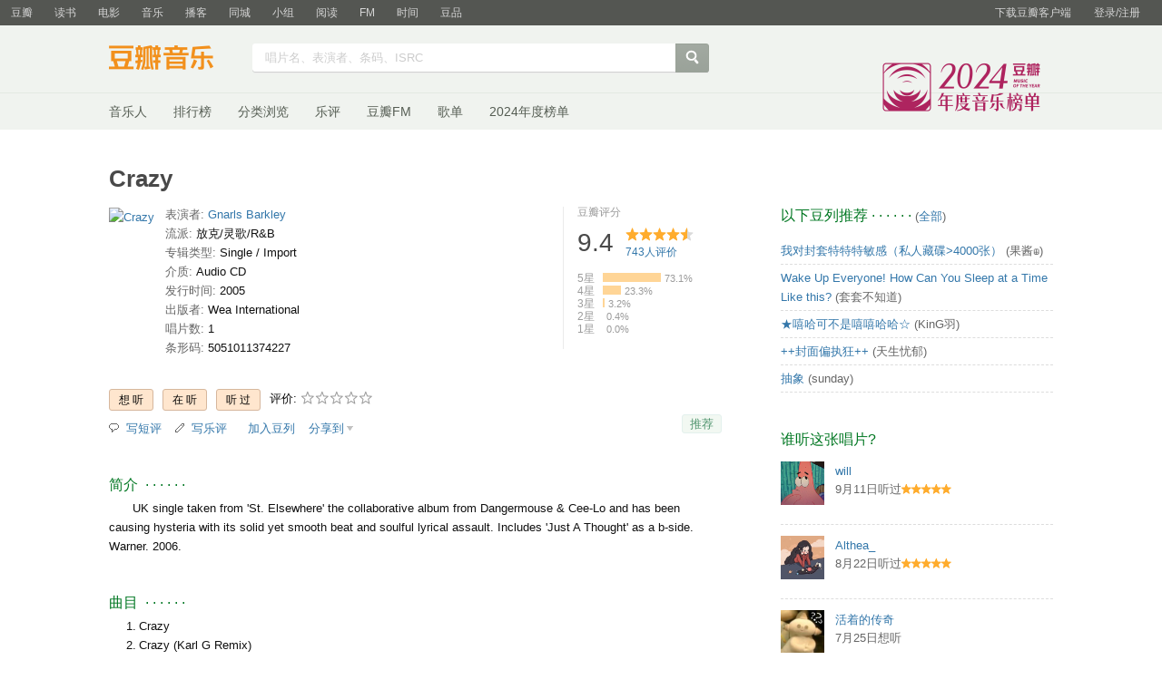

--- FILE ---
content_type: text/html; charset=utf-8
request_url: https://music.douban.com/subject/1758185/
body_size: 13133
content:
<!DOCTYPE html>
<html lang="zh-CN" class="ua-mac ua-webkit">
<head>
    <meta http-equiv="Content-Type" content="text/html; charset=utf-8">
    <meta name="renderer" content="webkit">
    <meta name="referrer" content="always">
    <meta name="google-site-verification" content="ok0wCgT20tBBgo9_zat2iAcimtN4Ftf5ccsh092Xeyw" />
    <title>
    Crazy (豆瓣)
</title>
    
    <meta http-equiv="Pragma" content="no-cache">
    <meta http-equiv="Expires" content="Sun, 6 Mar 2005 01:00:00 GMT">
    
    <meta http-equiv="mobile-agent" content="format=html5; url=https://m.douban.com/music/subject/1758185">
    
    
    <meta property="og:title" content="Crazy" />
    <meta property="og:description" content="UK single  taken from &#39;St. Elsewhere&#39; the collaborative album from Dangermouse &amp; Cee-Lo and has been..." />
    <meta property="og:site_name" content="豆瓣" />
    <meta property="og:url" content="https://music.douban.com/subject/1758185/" />
    <meta property="og:image" content="https://img1.doubanio.com/view/subject/m/public/s29465030.jpg" />
    <meta property="og:type" content="music.album" />
        <meta property="music:musician" content="Gnarls Barkley" />


    <script >var _head_start = new Date();</script>
    <script src="https://img1.doubanio.com/f/vendors/0511abe9863c2ea7084efa7e24d1d86c5b3974f1/js/jquery-1.10.2.min.js"></script>
    <script src="https://img1.doubanio.com/f/vendors/e258329ca4b2122b4efe53fddc418967441e0e7f/js/douban.js"></script>
    <script src="https://img1.doubanio.com/f/vendors/43c21c5607ffe86759538789a60360c06532b4bf/js/do.js" data-cfg-autoload="false"></script>
    <link href="https://img1.doubanio.com/f/vendors/fae7e145bf16b2f427ba0fe7ef3d47c04af3a6c0/css/douban.css" rel="stylesheet" type="text/css">
    <link href="https://img3.doubanio.com/cuphead/music-static/css/init.3670a.css" rel="stylesheet" type="text/css" />
    <style type="text/css">
        
    </style>
    
    <script src="https://img1.doubanio.com/f/vendors/43c21c5607ffe86759538789a60360c06532b4bf/js/do.js" data-cfg-corelib="false"></script>
    <script type="text/javascript">
        Do.add('dialog-css', {
            path: 'https://img1.doubanio.com/f/vendors/e8a7261937da62636d22ca4c579efc4a4d759b1b/css/ui/dialog.css',
            type: 'css'
        })
        Do.add('dialog', {
            path: 'https://img1.doubanio.com/f/vendors/f25ae221544f39046484a823776f3aa01769ee10/js/ui/dialog.js',
            type: 'js',
            requires: ['dialog-css']
        })
    </script>
    <link rel="stylesheet" href="https://img1.doubanio.com/cuphead/music-static/css/new_write_btn.2a37b.css" />


    <link rel="stylesheet" href="https://img1.doubanio.com/misc/mixed_static/229a80419086b25b.css">
    <script></script>

    <link rel="shortcut icon" href="https://img1.doubanio.com/favicon.ico" type="image/x-icon">
</head>

<body>
  
    <script type="text/javascript">var _body_start = new Date();</script>
    
   



    <link href="//img3.doubanio.com/dae/accounts/resources/ba98e9b/shire/bundle.css" rel="stylesheet" type="text/css">



<div id="db-global-nav" class="global-nav">
  <div class="bd">
    
<div class="top-nav-info">
  <a href="https://accounts.douban.com/passport/login?source=music" class="nav-login" rel="nofollow">登录/注册</a>
</div>


    <div class="top-nav-doubanapp">
  <a href="https://www.douban.com/doubanapp/app?channel=top-nav" class="lnk-doubanapp">下载豆瓣客户端</a>
  <div id="doubanapp-tip">
    <a href="https://www.douban.com/doubanapp/app?channel=qipao" class="tip-link">豆瓣 <span class="version">6.0</span> 全新发布</a>
    <a href="javascript: void 0;" class="tip-close">×</a>
  </div>
  <div id="top-nav-appintro" class="more-items">
    <p class="appintro-title">豆瓣</p>
    <p class="qrcode">扫码直接下载</p>
    <div class="download">
      <a href="https://www.douban.com/doubanapp/redirect?channel=top-nav&direct_dl=1&download=iOS">iPhone</a>
      <span>·</span>
      <a href="https://www.douban.com/doubanapp/redirect?channel=top-nav&direct_dl=1&download=Android" class="download-android">Android</a>
    </div>
  </div>
</div>

    


<div class="global-nav-items">
  <ul>
    <li class="">
      <a href="https://www.douban.com" target="_blank" data-moreurl-dict="{&quot;from&quot;:&quot;top-nav-click-main&quot;,&quot;uid&quot;:&quot;0&quot;}">豆瓣</a>
    </li>
    <li class="">
      <a href="https://book.douban.com" target="_blank" data-moreurl-dict="{&quot;from&quot;:&quot;top-nav-click-book&quot;,&quot;uid&quot;:&quot;0&quot;}">读书</a>
    </li>
    <li class="">
      <a href="https://movie.douban.com" target="_blank" data-moreurl-dict="{&quot;from&quot;:&quot;top-nav-click-movie&quot;,&quot;uid&quot;:&quot;0&quot;}">电影</a>
    </li>
    <li class="on">
      <a href="https://music.douban.com"  data-moreurl-dict="{&quot;from&quot;:&quot;top-nav-click-music&quot;,&quot;uid&quot;:&quot;0&quot;}">音乐</a>
    </li>
    <li class="">
      <a href="https://www.douban.com/podcast/" target="_blank" data-moreurl-dict="{&quot;from&quot;:&quot;top-nav-click-podcast&quot;,&quot;uid&quot;:&quot;0&quot;}">播客</a>
    </li>
    <li class="">
      <a href="https://www.douban.com/location" target="_blank" data-moreurl-dict="{&quot;from&quot;:&quot;top-nav-click-location&quot;,&quot;uid&quot;:&quot;0&quot;}">同城</a>
    </li>
    <li class="">
      <a href="https://www.douban.com/group" target="_blank" data-moreurl-dict="{&quot;from&quot;:&quot;top-nav-click-group&quot;,&quot;uid&quot;:&quot;0&quot;}">小组</a>
    </li>
    <li class="">
      <a href="https://read.douban.com&#47;?dcs=top-nav&amp;dcm=douban" target="_blank" data-moreurl-dict="{&quot;from&quot;:&quot;top-nav-click-read&quot;,&quot;uid&quot;:&quot;0&quot;}">阅读</a>
    </li>
    <li class="">
      <a href="https://fm.douban.com&#47;?from_=shire_top_nav" target="_blank" data-moreurl-dict="{&quot;from&quot;:&quot;top-nav-click-fm&quot;,&quot;uid&quot;:&quot;0&quot;}">FM</a>
    </li>
    <li class="">
      <a href="https://time.douban.com&#47;?dt_time_source=douban-web_top_nav" target="_blank" data-moreurl-dict="{&quot;from&quot;:&quot;top-nav-click-time&quot;,&quot;uid&quot;:&quot;0&quot;}">时间</a>
    </li>
    <li class="">
      <a href="https://market.douban.com&#47;?utm_campaign=douban_top_nav&amp;utm_source=douban&amp;utm_medium=pc_web" target="_blank" data-moreurl-dict="{&quot;from&quot;:&quot;top-nav-click-market&quot;,&quot;uid&quot;:&quot;0&quot;}">豆品</a>
    </li>
  </ul>
</div>

  </div>
</div>
<script>
  ;window._GLOBAL_NAV = {
    DOUBAN_URL: "https://www.douban.com",
    N_NEW_NOTIS: 0,
    N_NEW_DOUMAIL: 0
  };
</script>



    <script src="//img3.doubanio.com/dae/accounts/resources/ba98e9b/shire/bundle.js" defer="defer"></script>




      


    <link href="//img3.doubanio.com/dae/accounts/resources/ba98e9b/music/bundle.css" rel="stylesheet" type="text/css">




<div id="db-nav-music" class="nav">
  <div class="nav-wrap">
  <div class="nav-primary">
    <div class="nav-logo">
      <a href="https:&#47;&#47;music.douban.com">豆瓣音乐</a>
    </div>
    <div class="nav-search">
      <form action="https:&#47;&#47;search.douban.com&#47;music/subject_search" method="get">
        <fieldset>
          <legend>搜索：</legend>
          <label for="inp-query">
          </label>
          <div class="inp"><input id="inp-query" name="search_text" size="22" maxlength="60" placeholder="唱片名、表演者、条码、ISRC" value=""></div>
          <div class="inp-btn"><input type="submit" value="搜索"></div>
          <input type="hidden" name="cat" value="1003" />
        </fieldset>
      </form>
    </div>
  </div>
  </div>
  <div class="nav-secondary">
    

<div class="nav-items">
  <ul>
    <li    ><a href="https://music.douban.com/artists/"
     >音乐人</a>
    </li>
    <li    ><a href="https://music.douban.com/chart"
     >排行榜</a>
    </li>
    <li    ><a href="https://music.douban.com/tag/"
     >分类浏览</a>
    </li>
    <li    ><a href="https://music.douban.com/review/latest/"
     >乐评</a>
    </li>
    <li    ><a href="https://fm.douban.com/?from_=music_nav"
     >豆瓣FM</a>
    </li>
    <li    ><a href="https://fm.douban.com/explore/songlists/"
     >歌单</a>
    </li>
    <li    ><a href="https://music.douban.com/annual/2024/?fullscreen=1&source=navigation"
            target="_blank"
     >2024年度榜单</a>
    </li>
  </ul>
</div>

    <a href="https://music.douban.com/annual/2024/?source=music_navigation" class="musicannual"></a>
  </div>
</div>

<script id="suggResult" type="text/x-jquery-tmpl">
  <li data-link="{{= url}}">
            <a href="{{= url}}" onclick="moreurl(this, {from:'music_search_sugg', query:'{{= keyword }}', subject_id:'{{= id}}', i: '{{= index}}', type: '{{= type}}'})">
            <img src="{{= pic}}" width="40" />
            <div>
                <em>{{= title}}</em>
                {{if type == "m"}}
                    <span>(艺术家)</span>
                {{else type == "a"}}
                    <span>(音乐人)</span>
                {{else type == "d"}}
                    <span>(DJ)</span>
                {{else type == "l"}}
                    <span>(厂牌)</span>
                {{/if}}
                {{if other_title}}
                    <span>其他名称：{{= other_title}}</span>
                {{/if}}
                {{if performer}}
                    <p>表演者：{{= performer}}</p>
                {{/if}}
                {{if cn_name}}
                    <p>{{= cn_name}}</p>
                {{/if}}
                {{if en_name}}
                    <p>{{= en_name}}</p>
                {{/if}}
            </div>
        </a>
        </li>
  </script>




    <script src="//img3.doubanio.com/dae/accounts/resources/ba98e9b/music/bundle.js" defer="defer"></script>




    
    <div id="wrapper">
        

        <h1>
            <span>Crazy</span>
            <div class="clear"></div>
        </h1>
        
<div id="content">
    
    <div class="grid-16-8 clearfix">
        
        
        <div class="article">
               
    <div class="indent">
        <div class="subjectwrap clearfix">
            


<div class="subject clearfix">
    <div id="mainpic">
        <span class="ckd-collect">
            <a class="nbg" href="https://img1.doubanio.com/view/subject/m/public/s29465030.jpg"
            title="点击看大图">
                <img src="https://img1.doubanio.com/view/subject/m/public/s29465030.jpg"
                    alt="Crazy" rel="v:photo"/>
            </a>
        </span>
        <br/>
        

    </div>

    <div id="info" class="ckd-collect">
        

                
                    <span>
                        <span class="pl">
                            表演者:
                                    
                                    <a href="/search?q=Gnarls+Barkley&amp;sid=1758185">Gnarls Barkley</a>
                        </span>
                    </span>
                    
                    <br/>
                
                    
    
    <span class="pl">流派:</span>&nbsp;放克/灵歌/R&amp;B
    <br />

                
                    
    
    <span class="pl">专辑类型:</span>&nbsp;Single / Import
    <br />

                
                    
    
    <span class="pl">介质:</span>&nbsp;Audio CD
    <br />

                
                    
    
    <span class="pl">发行时间:</span>&nbsp;2005
    <br />

                
                    
    
    <span class="pl">出版者:</span>&nbsp;Wea International
    <br />

                
                    
    
    <span class="pl">唱片数:</span>&nbsp;1
    <br />

                
                        
    
    <span class="pl">条形码:</span>&nbsp;5051011374227
    <br />

        
    </div>
</div>



            
                

    
    <div id="interest_sectl">
        <div class="rating_wrap clearbox" rel="v:rating">
            <div class="rating_logo">
                豆瓣评分
            </div>
            <div class="rating_self clearfix" typeof="v:Rating">
                <strong class="ll rating_num" property="v:average">9.4</strong>
                <span property="v:best" content="10.0"></span>
                <div class="rating_right ">
                    <div class="ll bigstar45"></div>
                    <div class="rating_sum">
                            <a href="comments" class="rating_people"><span property="v:votes">743</span>人评价</a>
                    </div>
                </div>
            </div>

                
                    
                    
    <span class="stars5 starstop" title="力荐">
        5星
    </span>

                    
    <div class="power" style="width:64px"></div>

                    <span class="rating_per">73.1%</span>
                    <br>
                    
                    
    <span class="stars4 starstop" title="推荐">
        4星
    </span>

                    
    <div class="power" style="width:20px"></div>

                    <span class="rating_per">23.3%</span>
                    <br>
                    
                    
    <span class="stars3 starstop" title="还行">
        3星
    </span>

                    
    <div class="power" style="width:2px"></div>

                    <span class="rating_per">3.2%</span>
                    <br>
                    
                    
    <span class="stars2 starstop" title="较差">
        2星
    </span>

                    
    <div class="power" style="width:0px"></div>

                    <span class="rating_per">0.4%</span>
                    <br>
                    
                    
    <span class="stars1 starstop" title="很差">
        1星
    </span>

                    
    <div class="power" style="width:0px"></div>

                    <span class="rating_per">0.0%</span>
                    <br>
        </div>
    </div>





        </div>
        
            



<div id="interest_sect_level" class="clearfix">
    
        <a href="https://www.douban.com/register?reason=collectwish&amp;ck="
           rel="nofollow" class="j a_show_login colbutt ll"
           name="pbtn-1758185-wish">
            <span>想听</span>
        </a>
        <a href="https://www.douban.com/register?reason=collectdo&amp;ck="
           rel="nofollow" class="j a_show_login colbutt ll"
           name="pbtn-1758185-do">
            <span>在听</span>
        </a>
        <a href="https://www.douban.com/register?reason=collectcollect&amp;ck="
           rel="nofollow" class="j a_show_login colbutt ll"
           name="pbtn-1758185-collect">
            <span>听过</span>
        </a>

        <div class="ll j a_stars">
            
    
    评价:
    <span id="rating">
        <span id="stars" data-solid="https://img1.doubanio.com/f/vendors/5a2327c04c0c231bced131ddf3f4467eb80c1c86/pics/rating_icons/star_onmouseover.png" data-hollow="https://img1.doubanio.com/f/vendors/2520c01967207a1735171056ec588c8c1257e5f8/pics/rating_icons/star_hollow_hover.png" data-solid-2x="https://img1.doubanio.com/f/vendors/7258904022439076d57303c3b06ad195bf1dc41a/pics/rating_icons/star_onmouseover@2x.png" data-hollow-2x="https://img1.doubanio.com/f/vendors/95cc2fa733221bb8edd28ad56a7145a5ad33383e/pics/rating_icons/star_hollow_hover@2x.png">
                <a href="https://www.douban.com/register?reason=rate" class="j a_show_login" name="pbtn-1758185-1">

            <img src="https://img1.doubanio.com/f/vendors/2520c01967207a1735171056ec588c8c1257e5f8/pics/rating_icons/star_hollow_hover.png" id="star1" width="16" height="16" /></a>                <a href="https://www.douban.com/register?reason=rate" class="j a_show_login" name="pbtn-1758185-2">

            <img src="https://img1.doubanio.com/f/vendors/2520c01967207a1735171056ec588c8c1257e5f8/pics/rating_icons/star_hollow_hover.png" id="star2" width="16" height="16" /></a>                <a href="https://www.douban.com/register?reason=rate" class="j a_show_login" name="pbtn-1758185-3">

            <img src="https://img1.doubanio.com/f/vendors/2520c01967207a1735171056ec588c8c1257e5f8/pics/rating_icons/star_hollow_hover.png" id="star3" width="16" height="16" /></a>                <a href="https://www.douban.com/register?reason=rate" class="j a_show_login" name="pbtn-1758185-4">

            <img src="https://img1.doubanio.com/f/vendors/2520c01967207a1735171056ec588c8c1257e5f8/pics/rating_icons/star_hollow_hover.png" id="star4" width="16" height="16" /></a>                <a href="https://www.douban.com/register?reason=rate" class="j a_show_login" name="pbtn-1758185-5">

            <img src="https://img1.doubanio.com/f/vendors/2520c01967207a1735171056ec588c8c1257e5f8/pics/rating_icons/star_hollow_hover.png" id="star5" width="16" height="16" /></a>        </span>
        <span id="rateword" class="pl"></span>
        <input id="n_rating" type="hidden" value="" />
    </span>

        </div>

<style type="text/css">
    a.colbutt { color: #000000 !important; }
</style>
</div>




        



<div class="gtleft">
    <ul class="ul_subject_menu bicelink color_gray pt6 clearfix">
            <li>
                    <img src="https://img1.doubanio.com/f/vendors/cc03d0fcf32b7ce3af7b160a0b85e5e66b47cc42/pics/short-comment.gif" />&nbsp;
                    <a class="j a_show_login" href="https://www.douban.com/register?reason=short_comment" rel="nofollow">写短评</a>
            </li>
            <li>
                    <img src="https://img1.doubanio.com/f/vendors/5bbf02b7b5ec12b23e214a580b6f9e481108488c/pics/add-review.gif" />&nbsp;
                    <a class="j a_show_login" href="https://www.douban.com/register?reason=review" rel="nofollow">写乐评</a>
            </li>
            <li>
                    <img src="" />&nbsp;
                    <a class="j a_show_login" href="https://www.douban.com/register?reason=collect-doulist" rel="nofollow">加入豆列</a>
            </li>
            
            
    
    <li class="rec" id="W-None">
        <a href= "#" data-type="W" data-url="https://music.douban.com/subject/1758185/" data-desc="" data-title="专辑《Crazy》 (来自豆瓣) " data-pic="https://img1.doubanio.com/view/subject/m/public/s29465030.jpg" class="bn-sharing ">分享到</a> &nbsp;&nbsp;
    </li>
    <script>
    if (!window.DoubanShareMenuList) {
        window.DoubanShareMenuList = [];
    }
    var __cache_url = __cache_url || {};
    (function(u){
        if(__cache_url[u]) return;
        __cache_url[u] = true;
        window.DoubanShareIcons = '';
        var initShareButton = function() {
          $.ajax({url:u,dataType:'script',cache:true});
        };
        if (typeof Do == 'function' && 'ready' in Do) {
          Do('https://img1.doubanio.com/f/vendors/e8a7261937da62636d22ca4c579efc4a4d759b1b/css/ui/dialog.css',
            'https://img1.doubanio.com/f/vendors/f25ae221544f39046484a823776f3aa01769ee10/js/ui/dialog.js',
            initShareButton);
        } else if(typeof Douban == 'object' && 'loader' in Douban) {
          Douban.loader.batch(
            'https://img1.doubanio.com/f/vendors/e8a7261937da62636d22ca4c579efc4a4d759b1b/css/ui/dialog.css',
            'https://img1.doubanio.com/f/vendors/f25ae221544f39046484a823776f3aa01769ee10/js/ui/dialog.js'
          ).done(initShareButton);
        }
    })('https://img1.doubanio.com/f/vendors/b6e0770163b1da14217b0f1ca39189d47b95f51f/js/lib/sharebutton.js');
    </script>

    </ul>
</div>
    








    <div class="rec-sec">

    <span class="rec">

<a data-user_id="0" href="https://www.douban.com/accounts/register?reason=collect" share-id="1758185" data-mode="plain" data-name="Crazy" data-type="music" data-desc="Gnarls Barkley / Single / 2005 / Wea International / Audio CD" data-href="https://music.douban.com/subject/1758185/" data-image="https://img1.doubanio.com/view/subject/s/public/s29465030.jpg" data-properties="{&#34;rating&#34;:&#34;9.4&#34;}" data-redir="https://music.douban.com/static/dshare_proxy.html" data-text="" data-apikey="" data-curl="" data-count="10" data-object_kind="1003" data-object_id="1758185" data-target_type="rec" data-target_action="0" data-action_props="{&#34;subject_url&#34;:&#34;https:\/\/music.douban.com\/subject\/1758185\/&#34;,&#34;subject_title&#34;:&#34;Crazy&#34;}" data-btn_text="推荐" data-heading="推荐到豆瓣" data-sanity_key="_55d89" class="j a_show_login lnk-sharing lnk-douban-sharing">推荐</a>
</span>
</div>


    </div>
    <br clear="all"/>

    <div id="collect_form_1758185"></div>

    <div class="related_info">
        





    
    <h2>
        简介
            &nbsp;&middot;&nbsp;&middot;&nbsp;&middot;&nbsp;&middot;&nbsp;&middot;&nbsp;&middot;
    </h2>

    <div class="indent" id="link-report">
            
                <span property="v:summary">　　UK single  taken from 'St. Elsewhere' the collaborative album from Dangermouse &amp; Cee-Lo and has been causing hysteria with its solid yet smooth beat and soulful lyrical assault. Includes 'Just A Thought' as a b-side. Warner. 2006.</span>
            <br/>
    </div>



        



<link rel="stylesheet" href="https://img1.doubanio.com/f/verify/a5bc0bc0aea4221d751bc4809fd4b0a1075ad25e/entry_creator/dist/author_subject/style.css">
<div id="author_subject" class="author-wrapper">
    <div class="loading"></div>
</div>
<script>
    var answerObj = {
        TYPE: 'music',
        SUBJECT_ID: '1758185',
        ISALL: 'False' || false,
        USER_ID: 'None'
    }
</script>
<script src="https://img1.doubanio.com/f/vendors/bd6325a12f40c34cbf2668aafafb4ccd60deab7e/vendors.js"></script>
<script src="https://img1.doubanio.com/f/vendors/6242a400cfd25992da35ace060e58f160efc9c50/shared_rc.js"></script>
<script type="text/javascript" src="https://img1.doubanio.com/f/verify/67e13c04cd5519da7657f708714ba1e7eab8d342/entry_creator/dist/author_subject/index.js"></script> 

        









            
            <div class="">
                
    <h2>
        曲目
            &nbsp;&middot;&nbsp;&middot;&nbsp;&middot;&nbsp;&middot;&nbsp;&middot;&nbsp;&middot;
    </h2>

                    <div class="track-list">
                        
                        <ul class="track-items indent">
                            <li class="indent" data-track-order="1.">Crazy</li>
                            <li class="indent" data-track-order="2.">Crazy (Karl G Remix)</li>
                        </ul>
                    </div>
                </div>
                

<br clear="all">

    
    
    


    
        
            <div id="db-rec-section" class="block5 subject_show knnlike">
                
    <h2>
        喜欢听&#34;Crazy&#34;的人也喜欢的唱片
            &nbsp;&middot;&nbsp;&middot;&nbsp;&middot;&nbsp;&middot;&nbsp;&middot;&nbsp;&middot;
    </h2>

                <div class="content clearfix" style="margin-top: 9px;">
                        
                        
                        <dl class="subject-rec-list" style="margin-top:0px; width: 108px;">
                            <dt style="height: auto; margin-bottom: 5px;">
                                    <a href="https://music.douban.com/subject/1774053/"><img class="m_sub_img" src="https://img3.doubanio.com/view/subject/m/public/s2986072.jpg" width="115" /></a>
                            </dt>
                            <dd>
                                <a href="https://music.douban.com/subject/1774053/" class="">St. Elsewhere</a>
                                <span class="subject-rate">7.9</span>
                            </dd>
                        </dl>
                        
                        
                        <dl class="subject-rec-list" style="margin-top:0px; width: 108px;">
                            <dt style="height: auto; margin-bottom: 5px;">
                                    <a href="https://music.douban.com/subject/3329726/"><img class="m_sub_img" src="https://img3.doubanio.com/view/subject/m/public/s3399157.jpg" width="115" /></a>
                            </dt>
                            <dd>
                                <a href="https://music.douban.com/subject/3329726/" class="">Crazy</a>
                                <span class="subject-rate">9.5</span>
                            </dd>
                        </dl>
                        
                        
                        <dl class="subject-rec-list" style="margin-top:0px; width: 108px;">
                            <dt style="height: auto; margin-bottom: 5px;">
                                    <a href="https://music.douban.com/subject/1780996/"><img class="m_sub_img" src="https://img9.doubanio.com/view/subject/m/public/s29465025.jpg" width="115" /></a>
                            </dt>
                            <dd>
                                <a href="https://music.douban.com/subject/1780996/" class="">Hey Ya!</a>
                                <span class="subject-rate">8.9</span>
                            </dd>
                        </dl>
                        
                        
                        <dl class="subject-rec-list" style="margin-top:0px; width: 108px;">
                            <dt style="height: auto; margin-bottom: 5px;">
                                    <a href="https://music.douban.com/subject/4930107/"><img class="m_sub_img" src="https://img1.doubanio.com/view/subject/m/public/s4429890.jpg" width="115" /></a>
                            </dt>
                            <dd>
                                <a href="https://music.douban.com/subject/4930107/" class="">St. Elsewhere</a>
                                <span class="subject-rate">8.1</span>
                            </dd>
                        </dl>
                        
                        
                        <dl class="subject-rec-list" style="margin-top:0px; width: 108px; margin-right:0px">
                            <dt style="height: auto; margin-bottom: 5px;">
                                    <a href="https://music.douban.com/subject/2980355/"><img class="m_sub_img" src="https://img3.doubanio.com/view/subject/m/public/s2887733.jpg" width="115" /></a>
                            </dt>
                            <dd>
                                <a href="https://music.douban.com/subject/2980355/" class="">The Odd Couple</a>
                                <span class="subject-rate">7.2</span>
                            </dd>
                        </dl>
                            <dl class="clear"></dl>
                        
                        
                        <dl class="subject-rec-list" style="margin-top:0px; width: 108px;">
                            <dt style="height: auto; margin-bottom: 5px;">
                                    <a href="https://music.douban.com/subject/1452533/"><img class="m_sub_img" src="https://img3.doubanio.com/view/subject/m/public/s2412942.jpg" width="115" /></a>
                            </dt>
                            <dd>
                                <a href="https://music.douban.com/subject/1452533/" class="">Hung Up</a>
                                <span class="subject-rate">9.2</span>
                            </dd>
                        </dl>
                        
                        
                        <dl class="subject-rec-list" style="margin-top:0px; width: 108px;">
                            <dt style="height: auto; margin-bottom: 5px;">
                                    <a href="https://music.douban.com/subject/5346838/"><img class="m_sub_img" src="https://img1.doubanio.com/view/subject/m/public/s4534728.jpg" width="115" /></a>
                            </dt>
                            <dd>
                                <a href="https://music.douban.com/subject/5346838/" class="">Fuck you</a>
                                <span class="subject-rate">8.9</span>
                            </dd>
                        </dl>
                        
                        
                        <dl class="subject-rec-list" style="margin-top:0px; width: 108px;">
                            <dt style="height: auto; margin-bottom: 5px;">
                                    <a href="https://music.douban.com/subject/5312722/"><img class="m_sub_img" src="https://img1.doubanio.com/view/subject/m/public/s4501998.jpg" width="115" /></a>
                            </dt>
                            <dd>
                                <a href="https://music.douban.com/subject/5312722/" class="">Forget You</a>
                                <span class="subject-rate">8.8</span>
                            </dd>
                        </dl>
                        
                        
                        <dl class="subject-rec-list" style="margin-top:0px; width: 108px;">
                            <dt style="height: auto; margin-bottom: 5px;">
                                    <a href="https://music.douban.com/subject/1462372/"><img class="m_sub_img" src="https://img3.doubanio.com/view/subject/m/public/s4592133.jpg" width="115" /></a>
                            </dt>
                            <dd>
                                <a href="https://music.douban.com/subject/1462372/" class="">Can&#39;t Get You Out Of My Head</a>
                                <span class="subject-rate">9.3</span>
                            </dd>
                        </dl>
                        
                        
                        <dl class="subject-rec-list" style="margin-top:0px; width: 108px; margin-right:0px">
                            <dt style="height: auto; margin-bottom: 5px;">
                                    <a href="https://music.douban.com/subject/3778568/"><img class="m_sub_img" src="https://img9.doubanio.com/view/subject/m/public/s4624306.jpg" width="115" /></a>
                            </dt>
                            <dd>
                                <a href="https://music.douban.com/subject/3778568/" class="">Knock You Down</a>
                                <span class="subject-rate">8.6</span>
                            </dd>
                        </dl>
                            <dl class="clear"></dl>
                </div>
            </div>








        
            





<div id='comments-section'>
    <link rel="stylesheet" href="https://img1.doubanio.com/f/vendors/d63a579a99fd372b4398731a279a1382e6eac71e/subject-comments/comments-section.css"/>
    <link rel="stylesheet" href="https://img1.doubanio.com/f/vendors/9aae5c6f1a6c1ef339d7c9a37d69641086bd6917/subject-comments/comments.css"/>
    <div class="mod-hd">
        
        <a class="redbutt rr j a_show_login" href="https://www.douban.com/login?reason=collect&amp;ck=" name="pbtn-1758185-collect"><span>我来说两句</span></a>
            
    <h2>
        短评
            &nbsp;&middot;&nbsp;&middot;&nbsp;&middot;&nbsp;&middot;&nbsp;&middot;&nbsp;&middot;
            <span class="pl">&nbsp;(
                
                    <a href="https://music.douban.com/subject/1758185/comments/" target="_self">全部 132 条</a>
                ) </span>
    </h2>

    </div>
    <div class="nav-tab">
        
    <div class="tabs-wrapper  line">
                <a class="short-comment-tabs on-tab" 
                    href="https://music.douban.com/subject/1758185/comments?sort=new_score" 
                    data-tab="new_score">热门</a>
                <span>/</span>
                <a class="short-comment-tabs " 
                    href="https://music.douban.com/subject/1758185/comments?sort=time" 
                    data-tab="time">最新</a>
                <span>/</span>
                <a class="j a_show_login " 
                    href="https://music.douban.com/subject/1758185/comments?sort=follows" 
                    data-tab="follows">好友</a>
    </div>

    </div>
    <div id="comment-list-wrapper" class="indent">
        
  
  <div class="comment-list new_score show" id="new_score">
      <ul>
          
  <li class="comment-item" data-cid="251417456">
    <div class="comment">
      <h3>
        <span class="comment-vote">
          <span id="c-251417456" class="vote-count">0</span>
            <a href="javascript:;" id="btn-251417456" class="j a_show_login" data-cid="251417456">有用</a>
        </span>
        <span class="comment-info">
          <a href="https://www.douban.com/people/velveteen/">蔻蔻尔</a>
            <span class="user-stars allstar50 rating" title="力荐"></span>
          <span class="comment-time">2010-05-16 16:11:09</span>
          <span class="comment-location"></span>
        </span>
      </h3>
      <p class="comment-content">
      
        <span class="short">！</span>
      </p>

      <div class="link-report" data-url="https://music.douban.com/subject/1758185/?comment_id=251417456"></div>
    </div>
  </li>

          
  <li class="comment-item" data-cid="926292884">
    <div class="comment">
      <h3>
        <span class="comment-vote">
          <span id="c-926292884" class="vote-count">0</span>
            <a href="javascript:;" id="btn-926292884" class="j a_show_login" data-cid="926292884">有用</a>
        </span>
        <span class="comment-info">
          <a href="https://www.douban.com/people/3039867/">白矮星爱吃东西</a>
            <span class="user-stars allstar50 rating" title="力荐"></span>
          <span class="comment-time">2015-05-28 16:35:49</span>
          <span class="comment-location"></span>
        </span>
      </h3>
      <p class="comment-content">
      
        <span class="short">超爱这首歌。</span>
      </p>

      <div class="link-report" data-url="https://music.douban.com/subject/1758185/?comment_id=926292884"></div>
    </div>
  </li>

          
  <li class="comment-item" data-cid="584287539">
    <div class="comment">
      <h3>
        <span class="comment-vote">
          <span id="c-584287539" class="vote-count">0</span>
            <a href="javascript:;" id="btn-584287539" class="j a_show_login" data-cid="584287539">有用</a>
        </span>
        <span class="comment-info">
          <a href="https://www.douban.com/people/yoyodove/">七月火柴儿</a>
            <span class="user-stars allstar40 rating" title="推荐"></span>
          <span class="comment-time">2012-09-26 03:13:49</span>
          <span class="comment-location"></span>
        </span>
      </h3>
      <p class="comment-content">
      
        <span class="short">Crazy. </span>
      </p>

      <div class="link-report" data-url="https://music.douban.com/subject/1758185/?comment_id=584287539"></div>
    </div>
  </li>

          
  <li class="comment-item" data-cid="247897063">
    <div class="comment">
      <h3>
        <span class="comment-vote">
          <span id="c-247897063" class="vote-count">0</span>
            <a href="javascript:;" id="btn-247897063" class="j a_show_login" data-cid="247897063">有用</a>
        </span>
        <span class="comment-info">
          <a href="https://www.douban.com/people/ancatne/">是灰小猫啊</a>
            <span class="user-stars allstar40 rating" title="推荐"></span>
          <span class="comment-time">2010-05-06 05:38:42</span>
          <span class="comment-location"></span>
        </span>
      </h3>
      <p class="comment-content">
      
        <span class="short">mv很正</span>
      </p>

      <div class="link-report" data-url="https://music.douban.com/subject/1758185/?comment_id=247897063"></div>
    </div>
  </li>

          
  <li class="comment-item" data-cid="601214022">
    <div class="comment">
      <h3>
        <span class="comment-vote">
          <span id="c-601214022" class="vote-count">0</span>
            <a href="javascript:;" id="btn-601214022" class="j a_show_login" data-cid="601214022">有用</a>
        </span>
        <span class="comment-info">
          <a href="https://www.douban.com/people/LX91/">Peter Ho</a>
            <span class="user-stars allstar50 rating" title="力荐"></span>
          <span class="comment-time">2012-11-09 17:29:11</span>
          <span class="comment-location"></span>
        </span>
      </h3>
      <p class="comment-content">
      
        <span class="short">赞</span>
      </p>

      <div class="link-report" data-url="https://music.douban.com/subject/1758185/?comment_id=601214022"></div>
    </div>
  </li>

      </ul>
  </div>

        
  
  <div class="comment-list time hide" id="time">
      <ul>
          
  <li class="comment-item" data-cid="3938623593">
    <div class="comment">
      <h3>
        <span class="comment-vote">
          <span id="c-3938623593" class="vote-count">0</span>
            <a href="javascript:;" id="btn-3938623593" class="j a_show_login" data-cid="3938623593">有用</a>
        </span>
        <span class="comment-info">
          <a href="https://www.douban.com/people/guan386/">白泽</a>
            <span class="user-stars allstar50 rating" title="力荐"></span>
          <span class="comment-time">2023-09-21 15:06:28</span>
          <span class="comment-location">美国</span>
        </span>
      </h3>
      <p class="comment-content">
      
        <span class="short">亚特兰大经典，听一次就能永远记住的音乐</span>
      </p>

      <div class="link-report" data-url="https://music.douban.com/subject/1758185/?comment_id=3938623593"></div>
    </div>
  </li>

          
  <li class="comment-item" data-cid="4523870247">
    <div class="comment">
      <h3>
        <span class="comment-vote">
          <span id="c-4523870247" class="vote-count">0</span>
            <a href="javascript:;" id="btn-4523870247" class="j a_show_login" data-cid="4523870247">有用</a>
        </span>
        <span class="comment-info">
          <a href="https://www.douban.com/people/288619734/">momo</a>
          <span class="comment-time">2025-05-05 03:00:37</span>
          <span class="comment-location">美国</span>
        </span>
      </h3>
      <p class="comment-content">
      
        <span class="short">Crazy, Gnarls Barkley @2018-12-06 04:11:00</span>
      </p>

      <div class="link-report" data-url="https://music.douban.com/subject/1758185/?comment_id=4523870247"></div>
    </div>
  </li>

          
  <li class="comment-item" data-cid="4490469029">
    <div class="comment">
      <h3>
        <span class="comment-vote">
          <span id="c-4490469029" class="vote-count">0</span>
            <a href="javascript:;" id="btn-4490469029" class="j a_show_login" data-cid="4490469029">有用</a>
        </span>
        <span class="comment-info">
          <a href="https://www.douban.com/people/161013652/">梨</a>
            <span class="user-stars allstar50 rating" title="力荐"></span>
          <span class="comment-time">2025-03-26 22:03:25</span>
          <span class="comment-location">上海</span>
        </span>
      </h3>
      <p class="comment-content">
      
        <span class="short">@2025/3 Z推薦的，絕！</span>
      </p>

      <div class="link-report" data-url="https://music.douban.com/subject/1758185/?comment_id=4490469029"></div>
    </div>
  </li>

          
  <li class="comment-item" data-cid="4521347157">
    <div class="comment">
      <h3>
        <span class="comment-vote">
          <span id="c-4521347157" class="vote-count">0</span>
            <a href="javascript:;" id="btn-4521347157" class="j a_show_login" data-cid="4521347157">有用</a>
        </span>
        <span class="comment-info">
          <a href="https://www.douban.com/people/288410501/">momo</a>
          <span class="comment-time">2025-05-02 10:44:15</span>
          <span class="comment-location">美国</span>
        </span>
      </h3>
      <p class="comment-content">
      
        <span class="short">Crazy, Gnarls Barkley @2018-12-06 04:11:00</span>
      </p>

      <div class="link-report" data-url="https://music.douban.com/subject/1758185/?comment_id=4521347157"></div>
    </div>
  </li>

          
  <li class="comment-item" data-cid="3594413453">
    <div class="comment">
      <h3>
        <span class="comment-vote">
          <span id="c-3594413453" class="vote-count">0</span>
            <a href="javascript:;" id="btn-3594413453" class="j a_show_login" data-cid="3594413453">有用</a>
        </span>
        <span class="comment-info">
          <a href="https://www.douban.com/people/dy_sprosium/">dysprosium</a>
            <span class="user-stars allstar50 rating" title="力荐"></span>
          <span class="comment-time">2022-12-06 23:46:32</span>
          <span class="comment-location">上海</span>
        </span>
      </h3>
      <p class="comment-content">
      
        <span class="short">唉</span>
      </p>

      <div class="link-report" data-url="https://music.douban.com/subject/1758185/?comment_id=3594413453"></div>
    </div>
  </li>

      </ul>
  </div>

        

    </div>
        <p>&gt; <a href="https://music.douban.com/subject/1758185/comments/">更多短评 132 条</a></p>
    <script src="https://img1.doubanio.com/f/vendors/6eba6f43fb7592ab783e390f654c0d6a96b1598e/subject-comments/comments-section.js"></script>
    <script>
        (function () {
            if (window.SUBJECT_COMMENTS_SECTION) {
                // tab handler
                SUBJECT_COMMENTS_SECTION.createTabHandler();
                // expand handler
                SUBJECT_COMMENTS_SECTION.createExpandHandler({
                    root: document.getElementById('comment-list-wrapper'),
                });
                // vote handler
                SUBJECT_COMMENTS_SECTION.createVoteHandler({
                    api: '/j/comment/:id/vote',
                    root: document.getElementById('comment-list-wrapper'),
                    voteSelector: '.vote-comment',
                    textSelector: '.vote-count',
                    afterVote: function (elem) {
                        var parentNode = elem.parentNode;
                        var successElem = document.createElement('span');
                        successElem.innerHTML = '已投票';
                        parentNode.removeChild(elem);
                        parentNode.appendChild(successElem);
                    }
                });
            }
        })()
    </script>
</div>


          


<link rel="stylesheet" href="https://img1.doubanio.com/misc/mixed_static/292deb5ae8f760a3.css">

    <section id="reviews-wrapper" class="reviews mod music-content">
        <header>
            
                <a href="new_review" rel="nofollow" class="create-review redbutt rr "
                    data-isverify="False"
                    data-verify-url="https://www.douban.com/accounts/phone/verify?redir=https://music.douban.com/subject/1758185/new_review">
                    <span>我要写乐评</span>
                </a>
            <h2>
                    Crazy的乐评 · · · · · ·

                    <span class="pl">( <a href="reviews">全部 4 条</a> )</span>
            </h2>
        </header>

            
            <div class="review_filter">
                                <span class="link"><a href="javascript:;;" class="cur" data-sort="">热门</a></span>
            </div>
            <script>
                var cur_sort = '';
                $('#reviews-wrapper .review_filter a').on('click', function () {
                    var sort = $(this).data('sort');
                    if(sort === cur_sort) return;

                    if(sort === 'follow' && true){
                        window.location.href = '//www.douban.com/accounts/login?source=movie';
                        return;
                    }

                    if($('#reviews-wrapper .review_filter').data('doing')) return;
                    $('#reviews-wrapper .review_filter').data('doing', true);

                    cur_sort = sort;

                    $('#reviews-wrapper .review_filter a').removeClass('cur');
                    $(this).addClass('cur');

                    $.getJSON('reviews', { sort: sort }, function(res) {
                        $('#reviews-wrapper .review-list').remove();
                        $('#reviews-wrapper [href="reviews?sort=follow"]').parent().remove();
                        $('#reviews-wrapper .review_filter').after(res.html);
                        $('#reviews-wrapper .review_filter').data('doing', false);
                        $('#reviews-wrapper .review_filter').removeData('doing');

                        if (res.count === 0) {
                            $('#reviews-wrapper .review-list').html('<span class="no-review">你关注的人还没写过长评</span>');
                        }
                    });
                });
            </script>


            



<div class="review-list  ">
        
    

            
    
    <div data-cid="1112080">
        <div class="main review-item" id="1112080">

            
    
    <header class="main-hd">
        <a href="https://www.douban.com/people/sunnychanorg/" class="avator">
            <img width="24" height="24" src="https://img2.doubanio.com/icon/u1013782-1.jpg">
        </a>

        <a href="https://www.douban.com/people/sunnychanorg/" class="name">musique</a>
            <span class="allstar50 main-title-rating" title="力荐"></span>

        <span content="2007-01-16" class="main-meta">2007-01-16 13:09:19</span>




    </header>


            <div class="main-bd">

                <h2><a href="https://music.douban.com/review/1112080/">Crazy</a></h2>

                <div id="review_1112080_short" class="review-short" data-rid="1112080">
                    <div class="short-content">

                        來自美國的 Gnarls Barkley 可謂是 2006 年英國細碟榜的風頭人物。單憑一曲〈Crazy〉連續九星期成為細碟榜冠軍，以及十一星期的 UK Official Download Chart。橫掃 MTV 歐洲頒獎禮，先在九月贏得最佳單曲獎及新設立的未來之聲獎（ Future Sounds Award ），然後在十一月憑《 Cr...

                        &nbsp;(<a href="javascript:;" id="toggle-1112080-copy" class="unfold" title="展开">展开</a>)
                    </div>
                </div>

                <div id="review_1112080_full" class="hidden">
                    <div id="review_1112080_full_content" class="full-content"></div>
                </div>

                <div class="action">
                    <a href="javascript:;" class="action-btn up" data-rid="1112080" title="有用">
                        <img src="https://img1.doubanio.com/f/zerkalo/536fd337139250b5fb3cf9e79cb65c6193f8b20b/pics/up.png" />
                        <span id="r-useful_count-1112080">
                                4
                        </span>
                    </a>
                    <a href="javascript:;" class="action-btn down" data-rid="1112080" title="没用">
                        <img src="https://img1.doubanio.com/f/zerkalo/68849027911140623cf338c9845893c4566db851/pics/down.png" />
                        <span id="r-useless_count-1112080">
                        </span>
                    </a>
                    <a href="https://music.douban.com/review/1112080/#comments" class="reply ">0回应</a>

                    <a href="javascript:;;" class="fold hidden">收起</a>
                </div>
            </div>
        </div>
    </div>

            
    
    <div data-cid="1058348">
        <div class="main review-item" id="1058348">

            
    
    <header class="main-hd">
        <a href="https://www.douban.com/people/fromb612/" class="avator">
            <img width="24" height="24" src="https://img1.doubanio.com/icon/u1002866-10.jpg">
        </a>

        <a href="https://www.douban.com/people/fromb612/" class="name">from b612</a>
            <span class="allstar40 main-title-rating" title="推荐"></span>

        <span content="2006-07-16" class="main-meta">2006-07-16 11:37:07</span>




    </header>


            <div class="main-bd">

                <h2><a href="https://music.douban.com/review/1058348/">Crazy</a></h2>

                <div id="review_1058348_short" class="review-short" data-rid="1058348">
                    <div class="short-content">

                        I remember when, I remember, I remember when I lost my mind There was something so pleasant about that place. Even your emotions had an echo In so much space  And when you&#39;re out there Without care, Yeah, I was out of touch But it wasn&#39;t because I didn&#39;t kn...

                        &nbsp;(<a href="javascript:;" id="toggle-1058348-copy" class="unfold" title="展开">展开</a>)
                    </div>
                </div>

                <div id="review_1058348_full" class="hidden">
                    <div id="review_1058348_full_content" class="full-content"></div>
                </div>

                <div class="action">
                    <a href="javascript:;" class="action-btn up" data-rid="1058348" title="有用">
                        <img src="https://img1.doubanio.com/f/zerkalo/536fd337139250b5fb3cf9e79cb65c6193f8b20b/pics/up.png" />
                        <span id="r-useful_count-1058348">
                                2
                        </span>
                    </a>
                    <a href="javascript:;" class="action-btn down" data-rid="1058348" title="没用">
                        <img src="https://img1.doubanio.com/f/zerkalo/68849027911140623cf338c9845893c4566db851/pics/down.png" />
                        <span id="r-useless_count-1058348">
                                1
                        </span>
                    </a>
                    <a href="https://music.douban.com/review/1058348/#comments" class="reply ">0回应</a>

                    <a href="javascript:;;" class="fold hidden">收起</a>
                </div>
            </div>
        </div>
    </div>

            
    
    <div data-cid="1654684">
        <div class="main review-item" id="1654684">

            
    
    <header class="main-hd">
        <a href="https://www.douban.com/people/renqizhuzhang/" class="avator">
            <img width="24" height="24" src="https://img2.doubanio.com/icon/u2240551-1.jpg">
        </a>

        <a href="https://www.douban.com/people/renqizhuzhang/" class="name">任其主张</a>
            <span class="allstar40 main-title-rating" title="推荐"></span>

        <span content="2009-02-05" class="main-meta">2009-02-05 01:13:48</span>




    </header>


            <div class="main-bd">

                <h2><a href="https://music.douban.com/review/1654684/">我只听过crazy这首单曲</a></h2>

                <div id="review_1654684_short" class="review-short" data-rid="1654684">
                    <div class="short-content">

                        这人的歌，就这首存我硬盘里一直没删除 这个调调，我喜欢，听不厌 根据我的猜测，这种声线的人，多半是个黑人兄弟，但是不是，无关紧要，反正我只是歌迷，不是星迷。 这种歌适合在心情低潮的时候拿出来放放，可以舒缓下紧张的神经 实际上，很多时候，我挑歌的目的，都是想让自...

                        &nbsp;(<a href="javascript:;" id="toggle-1654684-copy" class="unfold" title="展开">展开</a>)
                    </div>
                </div>

                <div id="review_1654684_full" class="hidden">
                    <div id="review_1654684_full_content" class="full-content"></div>
                </div>

                <div class="action">
                    <a href="javascript:;" class="action-btn up" data-rid="1654684" title="有用">
                        <img src="https://img1.doubanio.com/f/zerkalo/536fd337139250b5fb3cf9e79cb65c6193f8b20b/pics/up.png" />
                        <span id="r-useful_count-1654684">
                        </span>
                    </a>
                    <a href="javascript:;" class="action-btn down" data-rid="1654684" title="没用">
                        <img src="https://img1.doubanio.com/f/zerkalo/68849027911140623cf338c9845893c4566db851/pics/down.png" />
                        <span id="r-useless_count-1654684">
                                1
                        </span>
                    </a>
                    <a href="https://music.douban.com/review/1654684/#comments" class="reply ">0回应</a>

                    <a href="javascript:;;" class="fold hidden">收起</a>
                </div>
            </div>
        </div>
    </div>




    

    <!-- COLLECTED JS -->
    <!-- COLLECTED CSS -->
</div>

    <script type="text/javascript">
        (function() {
            if (window.__init_review_list) return;
            __init_review_list = true;
        })();
        window.useful_icon = "https://img1.doubanio.com/f/zerkalo/536fd337139250b5fb3cf9e79cb65c6193f8b20b/pics/up.png";
        window.usefuled_icon = "https://img1.doubanio.com/f/zerkalo/635290bb14771c97270037be21ad50514d57acc3/pics/up-full.png";
        window.useless_icon = "https://img1.doubanio.com/f/zerkalo/68849027911140623cf338c9845893c4566db851/pics/down.png";
        window.uselessed_icon = "https://img1.doubanio.com/f/zerkalo/23cee7343568ca814238f5ef18bf8aadbe959df2/pics/down-full.png";
    </script>

    <link rel="stylesheet" href="https://img1.doubanio.com/f/zerkalo/88118a282439e312283e886ea4c3d3e9849a8fa4/css/review/editor/ng/setting_standalone.css">
    <script src="https://img1.doubanio.com/f/zerkalo/938cdbe2e223a3117cbbcb4929cae2001b402c20/js/review/editor/ng/manifest.js"></script>
    <script src="https://img1.doubanio.com/f/zerkalo/296cd5fec472a78add5fee958c58d72f47d91586/js/review/editor/ng/vendor.js"></script>
    <script src="https://img1.doubanio.com/f/zerkalo/0e1c838787323f0dff570ea25caf8f7a662daa8b/js/review/editor/ng/setting_standalone.js"></script>
    <script src="https://img1.doubanio.com/f/zerkalo/8941af7854ddad9561648b706cdb49f3d1534ff3/js/review/editor/ng/render_gif.js"></script>
    <script src="https://img1.doubanio.com/f/zerkalo/68b2d67ea75209236a6443ad45f370f1bca536ae/js/review/actions.js"></script>
    <script src="https://img1.doubanio.com/f/zerkalo/7196bdec780f03785f55b06fda34999595057f65/js/review/unfold.js"></script>
    <script src="https://img1.doubanio.com/f/vendors/f25ae221544f39046484a823776f3aa01769ee10/js/ui/dialog.js"></script>











                <p class="pl">
                    &gt;
                        <a href="reviews">
                            更多乐评
                                4篇
                        </a>
                </p>
    </section>
<!-- COLLECTED JS -->


        <br/>
        
            




    <h2>
        &#34;Crazy&#34;的论坛
            &nbsp;&middot;&nbsp;&middot;&nbsp;&middot;&nbsp;&middot;&nbsp;&middot;&nbsp;&middot;
    </h2>

    <div id="db-discussion-section" class="indent">
        
    <table class="olt">
        <tr><td><td><td><td></tr>
                
                <tr>
                    <td class="pl">
                        <a href="https://music.douban.com/subject/1758185/discussion/1033693/" title="疯狂~">疯狂~</a></td><td class="pl">来自<a href="https://www.douban.com/people/1226094/">橼來徥伱</a>
                    </td>
                    <td class="pl">2 回应</td>
                    <td class="pl">2011-10-28 22:19:41</td>
                </tr>
                
                <tr>
                    <td class="pl">
                        <a href="https://music.douban.com/subject/1758185/discussion/17244824/" title="乐盲~~~~~~">乐盲~~~~~~</a></td><td class="pl">来自<a href="https://www.douban.com/people/4465581/">Tity</a>
                    </td>
                    <td class="pl"></td>
                    <td class="pl">2009-06-23 09:26:08</td>
                </tr>
                
                <tr>
                    <td class="pl">
                        <a href="https://music.douban.com/subject/1758185/discussion/1036152/" title="NBA live07">NBA live07</a></td><td class="pl">来自<a href="https://www.douban.com/people/iamseven/">enthusiast</a>
                    </td>
                    <td class="pl"></td>
                    <td class="pl">2006-11-04 23:20:38</td>
                </tr>
    </table>

    </div>





    </div>

    

        </div>
        <div class="aside">
                


    


    <div id="dale_music_subject_top_right"></div>


    
        





    
        




    <h2>
        以下豆列推荐
        · · · · · ·
         <span class="pl">(<a href="https://music.douban.com/subject/1758185/doulists">全部</a>)</span>
    </h2>
    <div id="db-doulist-section" class="indent">
        
    <ul class="bs">
        <li>
            <a href="https://www.douban.com/doulist/52653/" target="_blank">我对封套特特特敏感（私人藏碟&gt;4000张）</a>
                <span class="pl">(果酱☮)</span>
        </li>
        <li>
            <a href="https://www.douban.com/doulist/457687/" target="_blank">Wake Up Everyone! How Can You Sleep at a Time Like this?</a>
                <span class="pl">(套套不知道)</span>
        </li>
        <li>
            <a href="https://www.douban.com/doulist/739478/" target="_blank">★嘻哈可不是嘻嘻哈哈☆</a>
                <span class="pl">(KinG羽)</span>
        </li>
        <li>
            <a href="https://www.douban.com/doulist/102548/" target="_blank">++封面偏执狂++</a>
                <span class="pl">(天生忧郁)</span>
        </li>
        <li>
            <a href="https://www.douban.com/doulist/79062/" target="_blank">抽象</a>
                <span class="pl">(sunday)</span>
        </li>
    </ul>

    </div>




    
        



<h2>
    谁听这张唱片?
</h2>
<div class="indent" id="collector">
    
        
    
    
    
            
                <div class="ll">
                    <a href="https://www.douban.com/people/281188138/"><img src="https://img2.doubanio.com/icon/up281188138-1.jpg" class="pil" alt="will"/></a>
                </div>
                <div style="padding-left:60px;">
                    <a href="https://www.douban.com/people/281188138/">will</a>
                    <br/>
                    <div class="pl ll">9月11日听过</div>
                    <span class="allstar50" title="力荐"></span><br/>
                </div>
                <div class="clear"></div>
                <br/>
                <div class="ul" style="margin-bottom:12px;"></div>
                
            
                <div class="ll">
                    <a href="https://www.douban.com/people/190602169/"><img src="https://img3.doubanio.com/icon/up190602169-13.jpg" class="pil" alt="Althea_"/></a>
                </div>
                <div style="padding-left:60px;">
                    <a href="https://www.douban.com/people/190602169/">Althea_</a>
                    <br/>
                    <div class="pl ll">8月22日听过</div>
                    <span class="allstar50" title="力荐"></span><br/>
                </div>
                <div class="clear"></div>
                <br/>
                <div class="ul" style="margin-bottom:12px;"></div>
                
            
                <div class="ll">
                    <a href="https://www.douban.com/people/281183129/"><img src="https://img2.doubanio.com/icon/up281183129-1.jpg" class="pil" alt="活着的传奇"/></a>
                </div>
                <div style="padding-left:60px;">
                    <a href="https://www.douban.com/people/281183129/">活着的传奇</a>
                    <br/>
                    <div class="pl ll">7月25日想听</div>
                    <br/>
                </div>
                <div class="clear"></div>
                <br/>
                <div class="ul" style="margin-bottom:12px;"></div>
                
            
                <div class="ll">
                    <a href="https://www.douban.com/people/253512004/"><img src="https://img3.doubanio.com/icon/up253512004-3.jpg" class="pil" alt="小松菜袋"/></a>
                </div>
                <div style="padding-left:60px;">
                    <a href="https://www.douban.com/people/253512004/">小松菜袋</a>
                    <br/>
                    <div class="pl ll">6月15日听过</div>
                    <span class="allstar50" title="力荐"></span><br/>
                </div>
                <div class="clear"></div>
                <br/>
                <div class="ul" style="margin-bottom:12px;"></div>
                



         
            <p class="pl">&gt; 
                <a href="https://music.douban.com/subject/1758185/comments?status=N">50人在听</a>
            </p>
         
            <p class="pl">&gt; 
                <a href="https://music.douban.com/subject/1758185/comments?status=P">873人听过</a>
            </p>
         
            <p class="pl">&gt; 
                <a href="https://music.douban.com/subject/1758185/comments?status=F">149人想听</a>
            </p>
</div>








    

<!-- douban ad begin -->
<div id="dale_music_subject_middle_right"></div>
<script type="text/javascript">
    (function (global) {
        if(!document.getElementsByClassName) {
            document.getElementsByClassName = function(className) {
                return this.querySelectorAll("." + className);
            };
            Element.prototype.getElementsByClassName = document.getElementsByClassName;

        }
        var articles = global.document.getElementsByClassName('article'),
            asides = global.document.getElementsByClassName('aside');

        if (articles.length > 0 && asides.length > 0 && articles[0].offsetHeight >= asides[0].offsetHeight) {
            (global.DoubanAdSlots = global.DoubanAdSlots || []).push('dale_music_subject_middle_right');
        }
    })(this);
</script>
<!-- douban ad end -->



    
        




    


<p class="pl">订阅关于Crazy的评论: <br/><span class="feed">
    <a href="https://music.douban.com/feed/subject/1758185/reviews"> feed: rss 2.0</a></span></p>



        </div>
        <div class="extra">
            
        </div>
    </div>
</div>

        
<div id="footer">
    
<span id="icp" class="fleft gray-link">
    &copy; 2005－2025 douban.com, all rights reserved 北京豆网科技有限公司
</span>

<a href="https://www.douban.com/hnypt/variformcyst.py" style="display: none;"></a>

<span class="fright">
    <a href="https://www.douban.com/about">关于豆瓣</a>
    · <a href="https://www.douban.com/jobs">在豆瓣工作</a>
    · <a href="https://www.douban.com/about?topic=contactus">联系我们</a>
    · <a href="https://www.douban.com/about/legal">法律声明</a>
    
    · <a href="https://help.douban.com/?app=music" target="_blank">帮助中心</a>
    · <a href="https://fm.douban.com/app">手机音乐</a>
</span>

</div>

    </div>
    <script type="text/javascript">
    Do(function(){
        $(function(){
            $('#uncollect-s').click(function(e){
                e.preventDefault();
                var r = confirm('真的要删除这个收藏？'),
                    sid = $(this).data('sid');
                if (r === true){
                    $.post_withck('/j/subject/' + sid + '/remove', function(res){
                        res = $.parseJSON(res);
                        if (res.r === 'success'){
                            document.location.reload(true);
                        }
                    });
                }
            });
        });
    });
</script>
    
    
    <script type="text/javascript">
        Do('dialog', function() {
            $('.collect_btn').each(function(){
                Douban.init_collect_btn(this);
            });
        });
    </script>

    








    
<script type="text/javascript">
    (function (global) {
        var newNode = global.document.createElement('script'),
            existingNode = global.document.getElementsByTagName('script')[0],
            adSource = '//erebor.douban.com/',
            userId = '',
            browserId = 'ruFoVfMNbJc',
            criteria = '7:GnarlsBarkley|7:英国|7:hip-hop|7:欧美|7:Crazy|7:Single|7:Pop|7:2005|7:jazz|7:Barkley|3:/subject/1758185/',
            preview = '',
            debug = false,
            adSlots = ['dale_music_subject_top_right'];

        global.DoubanAdRequest = {src: adSource, uid: userId, bid: browserId, crtr: criteria, prv: preview, debug: debug};
        global.DoubanAdSlots = (global.DoubanAdSlots || []).concat(adSlots);

        newNode.setAttribute('type', 'text/javascript');
        newNode.setAttribute('src', '//img1.doubanio.com/OTJhMWU3dC9mL2FkanMvMjRhM2Q1Yjg4MmE0YjAwZDQwNWFjMTAzMDk4ZDI2ZjYzYjQwNmQ5ZS9hZC5yZWxlYXNlLmpz?company_token=kX69T8w1wyOE-dale');
        newNode.setAttribute('async', true);
        existingNode.parentNode.insertBefore(newNode, existingNode);
    })(this);
</script>









    
    









<!-- Google Tag Manager -->
<noscript><iframe src="//www.googletagmanager.com/ns.html?id=GTM-5WP579" height="0" width="0" style="display:none;visibility:hidden"></iframe></noscript>
<script>(function(w,d,s,l,i){w[l]=w[l]||[];w[l].push({'gtm.start':new Date().getTime(),event:'gtm.js'});var f=d.getElementsByTagName(s)[0],j=d.createElement(s),dl=l!='dataLayer'?'&l='+l:'';j.async=true;j.src='//www.googletagmanager.com/gtm.js?id='+i+dl;f.parentNode.insertBefore(j,f);})(window,document,'script','dataLayer','GTM-5WP579');</script>
<!-- End Google Tag Manager -->


<script type="text/javascript">
var _paq = _paq || [];
_paq.push(['trackPageView']);
_paq.push(['enableLinkTracking']);
(function() {
    var p=(('https:' == document.location.protocol) ? 'https' : 'http'), u=p+'://fundin.douban.com/';
    _paq.push(['setTrackerUrl', u+'piwik']);
    _paq.push(['setSiteId', '100001']);
    var d=document, g=d.createElement('script'), s=d.getElementsByTagName('script')[0];
    g.type='text/javascript';
    g.defer=true;
    g.async=true;
    g.src=p+'://img3.doubanio.com/dae/fundin/piwik.js';
    s.parentNode.insertBefore(g,s);
})();
</script>

<script type="text/javascript">
var _gaq = _gaq || [];
_gaq.push(['_setAccount', 'UA-7019765-1']);
_gaq.push(['_setCampNameKey', 'dcn']);
_gaq.push(['_setCampSourceKey', 'dcs']);
_gaq.push(['_setCampMediumKey', 'dcm']);
_gaq.push(['_setCampTermKey', 'dct']);
_gaq.push(['_setCampContentKey', 'dcc']);
_gaq.push(['_addOrganic', 'baidu', 'word']);
_gaq.push(['_addOrganic', 'soso', 'w']);
_gaq.push(['_addOrganic', '3721', 'name']);
_gaq.push(['_addOrganic', 'youdao', 'q']);
_gaq.push(['_addOrganic', 'so.360.cn', 'q']);
_gaq.push(['_addOrganic', 'vnet', 'kw']);
_gaq.push(['_addOrganic', 'sogou', 'query']);
_gaq.push(['_addIgnoredOrganic', '豆瓣']);
_gaq.push(['_addIgnoredOrganic', 'douban']);
_gaq.push(['_addIgnoredOrganic', '豆瓣网']);
_gaq.push(['_addIgnoredOrganic', 'www.douban.com']);
_gaq.push(['_setDomainName', '.douban.com']);


    _gaq.push(['_setCustomVar', 1, 'responsive_view_mode', 'desktop', 3]);

_gaq.push(['_trackPageview']);
_gaq.push(['_trackPageLoadTime']);

window._ga_init = function() {
    var ga = document.createElement('script');
    ga.src = ('https:' == document.location.protocol ? 'https://ssl' : 'http://www') + '.google-analytics.com/ga.js';
    ga.setAttribute('async', 'true');
    document.documentElement.firstChild.appendChild(ga);
};
if (window.addEventListener) {
    window.addEventListener('load', _ga_init, false);
} else {
    window.attachEvent('onload', _ga_init);
}
</script>





    <!-- dae-web-music--default-7d59b99847-k8xnv-->

  <script>_SPLITTEST=''</script>
</body>

</html>





--- FILE ---
content_type: text/css; charset=utf-8
request_url: https://img1.doubanio.com/cuphead/music-static/css/new_write_btn.2a37b.css
body_size: 1363
content:
#content a.redbutt{border-radius:2px;height:auto;line-height:13px;margin:0;padding:7px 12px}#content a.redbutt,#content a.redbutt:hover,#content a.redbutt:link,#content a.redbutt:visited{background:rgba(198,94,36,.15);color:#c65e24}#content a.redbutt:before{background:url([data-uri]) 50%/cover;content:"";float:left;height:13px;margin-right:4px;width:13px}#content a.redbutt span{background:none;color:inherit;display:inline;font-size:13px;line-height:inherit;padding:0}

--- FILE ---
content_type: text/css; charset=utf-8
request_url: https://img1.doubanio.com/misc/mixed_static/229a80419086b25b.css
body_size: 234
content:

                    .track-items {
                        list-style: none;
                    }
                    .track-items li {
                        position: relative;
                        padding-left: 33px;
                    }
                    .track-items li::before {
                        content: attr(data-track-order);
                        width: 30px;
                        text-align: right;
                        position: absolute;
                        top: 0;
                        left: 0;
                    }
                    .indent {
                        word-wrap: break-word;
                        word-break: normal;
                    }
                
    .music-tags:link, .music-tags:visited, .music-tags:focus, .music-tags:active {
        background-color: #f5f5f5;
        color: #37a;
    }
    .music-tags:hover {
        background-color: #f0f3ef;
    }
    #db-tags-section .tags-body {
        line-height: 24px;
    }
    #db-tags-section a{
        display: inline-block;
        *display: inline;
        *zoom: 1;
        letter-spacing: normal;
        margin: 0px 8px 8px 0px;
        padding: 0px 8px;
        border-radius: 2px;
    }
